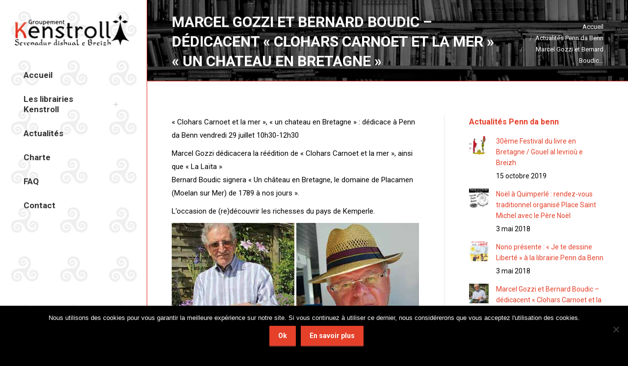

--- FILE ---
content_type: text/html; charset=UTF-8
request_url: https://www.kenstroll.bzh/marcel-gozzi-bernard-boudic-dedicacent-clohars-carnoet-et-la-mer-un-chateau-en-bretagne/
body_size: 16961
content:
<!DOCTYPE html>
<!--[if !(IE 6) | !(IE 7) | !(IE 8)  ]><!-->
<html lang="fr-FR" class="no-js">
<!--<![endif]-->
<head>
	<meta charset="UTF-8" />
		<meta name="viewport" content="width=device-width, initial-scale=1, maximum-scale=1, user-scalable=0">
		<meta name="theme-color" content="#e5402a"/>	<link rel="profile" href="https://gmpg.org/xfn/11" />
	        <script type="text/javascript">
            if (/Android|webOS|iPhone|iPad|iPod|BlackBerry|IEMobile|Opera Mini/i.test(navigator.userAgent)) {
                var originalAddEventListener = EventTarget.prototype.addEventListener,
                    oldWidth = window.innerWidth;

                EventTarget.prototype.addEventListener = function (eventName, eventHandler, useCapture) {
                    if (eventName === "resize") {
                        originalAddEventListener.call(this, eventName, function (event) {
                            if (oldWidth === window.innerWidth) {
                                return;
                            }
                            oldWidth = window.innerWidth;
                            if (eventHandler.handleEvent) {
                                eventHandler.handleEvent.call(this, event);
                            }
                            else {
                                eventHandler.call(this, event);
                            };
                        }, useCapture);
                    }
                    else {
                        originalAddEventListener.call(this, eventName, eventHandler, useCapture);
                    };
                };
            };
        </script>
		<meta name='robots' content='index, follow, max-image-preview:large, max-snippet:-1, max-video-preview:-1' />

	<!-- This site is optimized with the Yoast SEO plugin v18.5.1 - https://yoast.com/wordpress/plugins/seo/ -->
	<title>Marcel Gozzi et Bernard Boudic - dédicacent &quot;Clohars Carnoet et la mer&quot; &quot;un chateau en Bretagne&quot; - Kenstroll</title>
	<link rel="canonical" href="https://www.kenstroll.bzh/marcel-gozzi-bernard-boudic-dedicacent-clohars-carnoet-et-la-mer-un-chateau-en-bretagne/" />
	<meta property="og:locale" content="fr_FR" />
	<meta property="og:type" content="article" />
	<meta property="og:title" content="Marcel Gozzi et Bernard Boudic - dédicacent &quot;Clohars Carnoet et la mer&quot; &quot;un chateau en Bretagne&quot; - Kenstroll" />
	<meta property="og:description" content="« Clohars Carnoet et la mer », « un chateau en Bretagne » : dédicace à Penn da Benn vendredi 29 juillet 10h30-12h30 Marcel Gozzi dédicacera la réédition de « Clohars Carnoet et la mer », ainsi que « La Laïta » Bernard Boudic signera « Un château en Bretagne, le domaine de Placamen (Moelan sur Mer) de 1789 à nos jours ». L&rsquo;occasion de&hellip;" />
	<meta property="og:url" content="https://www.kenstroll.bzh/marcel-gozzi-bernard-boudic-dedicacent-clohars-carnoet-et-la-mer-un-chateau-en-bretagne/" />
	<meta property="og:site_name" content="Kenstroll" />
	<meta property="article:published_time" content="2018-05-03T12:43:16+00:00" />
	<meta property="article:modified_time" content="2018-11-12T14:13:43+00:00" />
	<meta property="og:image" content="https://www.kenstroll.bzh/wp-content/uploads/2018/05/marcel-gozzi.jpg" />
	<meta property="og:image:width" content="250" />
	<meta property="og:image:height" content="250" />
	<meta property="og:image:type" content="image/jpeg" />
	<meta name="twitter:card" content="summary_large_image" />
	<script type="application/ld+json" class="yoast-schema-graph">{"@context":"https://schema.org","@graph":[{"@type":"WebSite","@id":"https://www.kenstroll.bzh/#website","url":"https://www.kenstroll.bzh/","name":"Kenstroll","description":"Librairies indépendantes spécialisées en culture bretonne","potentialAction":[{"@type":"SearchAction","target":{"@type":"EntryPoint","urlTemplate":"https://www.kenstroll.bzh/?s={search_term_string}"},"query-input":"required name=search_term_string"}],"inLanguage":"fr-FR"},{"@type":"ImageObject","@id":"https://www.kenstroll.bzh/marcel-gozzi-bernard-boudic-dedicacent-clohars-carnoet-et-la-mer-un-chateau-en-bretagne/#primaryimage","inLanguage":"fr-FR","url":"https://www.kenstroll.bzh/wp-content/uploads/2018/05/marcel-gozzi.jpg","contentUrl":"https://www.kenstroll.bzh/wp-content/uploads/2018/05/marcel-gozzi.jpg","width":250,"height":250},{"@type":"WebPage","@id":"https://www.kenstroll.bzh/marcel-gozzi-bernard-boudic-dedicacent-clohars-carnoet-et-la-mer-un-chateau-en-bretagne/#webpage","url":"https://www.kenstroll.bzh/marcel-gozzi-bernard-boudic-dedicacent-clohars-carnoet-et-la-mer-un-chateau-en-bretagne/","name":"Marcel Gozzi et Bernard Boudic - dédicacent \"Clohars Carnoet et la mer\" \"un chateau en Bretagne\" - Kenstroll","isPartOf":{"@id":"https://www.kenstroll.bzh/#website"},"primaryImageOfPage":{"@id":"https://www.kenstroll.bzh/marcel-gozzi-bernard-boudic-dedicacent-clohars-carnoet-et-la-mer-un-chateau-en-bretagne/#primaryimage"},"datePublished":"2018-05-03T12:43:16+00:00","dateModified":"2018-11-12T14:13:43+00:00","author":{"@id":"https://www.kenstroll.bzh/#/schema/person/f4ae80235da2d8fcab8d1b71f6414577"},"breadcrumb":{"@id":"https://www.kenstroll.bzh/marcel-gozzi-bernard-boudic-dedicacent-clohars-carnoet-et-la-mer-un-chateau-en-bretagne/#breadcrumb"},"inLanguage":"fr-FR","potentialAction":[{"@type":"ReadAction","target":["https://www.kenstroll.bzh/marcel-gozzi-bernard-boudic-dedicacent-clohars-carnoet-et-la-mer-un-chateau-en-bretagne/"]}]},{"@type":"BreadcrumbList","@id":"https://www.kenstroll.bzh/marcel-gozzi-bernard-boudic-dedicacent-clohars-carnoet-et-la-mer-un-chateau-en-bretagne/#breadcrumb","itemListElement":[{"@type":"ListItem","position":1,"name":"Accueil","item":"https://www.kenstroll.bzh/"},{"@type":"ListItem","position":2,"name":"Marcel Gozzi et Bernard Boudic &#8211; dédicacent « Clohars Carnoet et la mer » « un chateau en Bretagne »"}]},{"@type":"Person","@id":"https://www.kenstroll.bzh/#/schema/person/f4ae80235da2d8fcab8d1b71f6414577","name":"Penn Da Benn","image":{"@type":"ImageObject","@id":"https://www.kenstroll.bzh/#personlogo","inLanguage":"fr-FR","url":"https://secure.gravatar.com/avatar/4ca15e72805fcf3049fee2a33177e165?s=96&d=mm&r=g","contentUrl":"https://secure.gravatar.com/avatar/4ca15e72805fcf3049fee2a33177e165?s=96&d=mm&r=g","caption":"Penn Da Benn"}}]}</script>
	<!-- / Yoast SEO plugin. -->


<link rel='dns-prefetch' href='//fonts.googleapis.com' />
<link rel='dns-prefetch' href='//s.w.org' />
<link rel="alternate" type="application/rss+xml" title="Kenstroll &raquo; Flux" href="https://www.kenstroll.bzh/feed/" />
<link rel="alternate" type="application/rss+xml" title="Kenstroll &raquo; Flux des commentaires" href="https://www.kenstroll.bzh/comments/feed/" />
		<!-- This site uses the Google Analytics by ExactMetrics plugin v8.11.1 - Using Analytics tracking - https://www.exactmetrics.com/ -->
		<!-- Note: ExactMetrics is not currently configured on this site. The site owner needs to authenticate with Google Analytics in the ExactMetrics settings panel. -->
					<!-- No tracking code set -->
				<!-- / Google Analytics by ExactMetrics -->
		<script type="text/javascript">
window._wpemojiSettings = {"baseUrl":"https:\/\/s.w.org\/images\/core\/emoji\/13.1.0\/72x72\/","ext":".png","svgUrl":"https:\/\/s.w.org\/images\/core\/emoji\/13.1.0\/svg\/","svgExt":".svg","source":{"concatemoji":"https:\/\/www.kenstroll.bzh\/wp-includes\/js\/wp-emoji-release.min.js?ver=5.9.12"}};
/*! This file is auto-generated */
!function(e,a,t){var n,r,o,i=a.createElement("canvas"),p=i.getContext&&i.getContext("2d");function s(e,t){var a=String.fromCharCode;p.clearRect(0,0,i.width,i.height),p.fillText(a.apply(this,e),0,0);e=i.toDataURL();return p.clearRect(0,0,i.width,i.height),p.fillText(a.apply(this,t),0,0),e===i.toDataURL()}function c(e){var t=a.createElement("script");t.src=e,t.defer=t.type="text/javascript",a.getElementsByTagName("head")[0].appendChild(t)}for(o=Array("flag","emoji"),t.supports={everything:!0,everythingExceptFlag:!0},r=0;r<o.length;r++)t.supports[o[r]]=function(e){if(!p||!p.fillText)return!1;switch(p.textBaseline="top",p.font="600 32px Arial",e){case"flag":return s([127987,65039,8205,9895,65039],[127987,65039,8203,9895,65039])?!1:!s([55356,56826,55356,56819],[55356,56826,8203,55356,56819])&&!s([55356,57332,56128,56423,56128,56418,56128,56421,56128,56430,56128,56423,56128,56447],[55356,57332,8203,56128,56423,8203,56128,56418,8203,56128,56421,8203,56128,56430,8203,56128,56423,8203,56128,56447]);case"emoji":return!s([10084,65039,8205,55357,56613],[10084,65039,8203,55357,56613])}return!1}(o[r]),t.supports.everything=t.supports.everything&&t.supports[o[r]],"flag"!==o[r]&&(t.supports.everythingExceptFlag=t.supports.everythingExceptFlag&&t.supports[o[r]]);t.supports.everythingExceptFlag=t.supports.everythingExceptFlag&&!t.supports.flag,t.DOMReady=!1,t.readyCallback=function(){t.DOMReady=!0},t.supports.everything||(n=function(){t.readyCallback()},a.addEventListener?(a.addEventListener("DOMContentLoaded",n,!1),e.addEventListener("load",n,!1)):(e.attachEvent("onload",n),a.attachEvent("onreadystatechange",function(){"complete"===a.readyState&&t.readyCallback()})),(n=t.source||{}).concatemoji?c(n.concatemoji):n.wpemoji&&n.twemoji&&(c(n.twemoji),c(n.wpemoji)))}(window,document,window._wpemojiSettings);
</script>
<style type="text/css">
img.wp-smiley,
img.emoji {
	display: inline !important;
	border: none !important;
	box-shadow: none !important;
	height: 1em !important;
	width: 1em !important;
	margin: 0 0.07em !important;
	vertical-align: -0.1em !important;
	background: none !important;
	padding: 0 !important;
}
</style>
	<link rel='stylesheet' id='wp-block-library-css'  href='https://www.kenstroll.bzh/wp-includes/css/dist/block-library/style.min.css?ver=5.9.12' type='text/css' media='all' />
<style id='wp-block-library-theme-inline-css' type='text/css'>
.wp-block-audio figcaption{color:#555;font-size:13px;text-align:center}.is-dark-theme .wp-block-audio figcaption{color:hsla(0,0%,100%,.65)}.wp-block-code>code{font-family:Menlo,Consolas,monaco,monospace;color:#1e1e1e;padding:.8em 1em;border:1px solid #ddd;border-radius:4px}.wp-block-embed figcaption{color:#555;font-size:13px;text-align:center}.is-dark-theme .wp-block-embed figcaption{color:hsla(0,0%,100%,.65)}.blocks-gallery-caption{color:#555;font-size:13px;text-align:center}.is-dark-theme .blocks-gallery-caption{color:hsla(0,0%,100%,.65)}.wp-block-image figcaption{color:#555;font-size:13px;text-align:center}.is-dark-theme .wp-block-image figcaption{color:hsla(0,0%,100%,.65)}.wp-block-pullquote{border-top:4px solid;border-bottom:4px solid;margin-bottom:1.75em;color:currentColor}.wp-block-pullquote__citation,.wp-block-pullquote cite,.wp-block-pullquote footer{color:currentColor;text-transform:uppercase;font-size:.8125em;font-style:normal}.wp-block-quote{border-left:.25em solid;margin:0 0 1.75em;padding-left:1em}.wp-block-quote cite,.wp-block-quote footer{color:currentColor;font-size:.8125em;position:relative;font-style:normal}.wp-block-quote.has-text-align-right{border-left:none;border-right:.25em solid;padding-left:0;padding-right:1em}.wp-block-quote.has-text-align-center{border:none;padding-left:0}.wp-block-quote.is-large,.wp-block-quote.is-style-large,.wp-block-quote.is-style-plain{border:none}.wp-block-search .wp-block-search__label{font-weight:700}.wp-block-group:where(.has-background){padding:1.25em 2.375em}.wp-block-separator{border:none;border-bottom:2px solid;margin-left:auto;margin-right:auto;opacity:.4}.wp-block-separator:not(.is-style-wide):not(.is-style-dots){width:100px}.wp-block-separator.has-background:not(.is-style-dots){border-bottom:none;height:1px}.wp-block-separator.has-background:not(.is-style-wide):not(.is-style-dots){height:2px}.wp-block-table thead{border-bottom:3px solid}.wp-block-table tfoot{border-top:3px solid}.wp-block-table td,.wp-block-table th{padding:.5em;border:1px solid;word-break:normal}.wp-block-table figcaption{color:#555;font-size:13px;text-align:center}.is-dark-theme .wp-block-table figcaption{color:hsla(0,0%,100%,.65)}.wp-block-video figcaption{color:#555;font-size:13px;text-align:center}.is-dark-theme .wp-block-video figcaption{color:hsla(0,0%,100%,.65)}.wp-block-template-part.has-background{padding:1.25em 2.375em;margin-top:0;margin-bottom:0}
</style>
<style id='global-styles-inline-css' type='text/css'>
body{--wp--preset--color--black: #000000;--wp--preset--color--cyan-bluish-gray: #abb8c3;--wp--preset--color--white: #FFF;--wp--preset--color--pale-pink: #f78da7;--wp--preset--color--vivid-red: #cf2e2e;--wp--preset--color--luminous-vivid-orange: #ff6900;--wp--preset--color--luminous-vivid-amber: #fcb900;--wp--preset--color--light-green-cyan: #7bdcb5;--wp--preset--color--vivid-green-cyan: #00d084;--wp--preset--color--pale-cyan-blue: #8ed1fc;--wp--preset--color--vivid-cyan-blue: #0693e3;--wp--preset--color--vivid-purple: #9b51e0;--wp--preset--color--accent: #e5402a;--wp--preset--color--dark-gray: #111;--wp--preset--color--light-gray: #767676;--wp--preset--gradient--vivid-cyan-blue-to-vivid-purple: linear-gradient(135deg,rgba(6,147,227,1) 0%,rgb(155,81,224) 100%);--wp--preset--gradient--light-green-cyan-to-vivid-green-cyan: linear-gradient(135deg,rgb(122,220,180) 0%,rgb(0,208,130) 100%);--wp--preset--gradient--luminous-vivid-amber-to-luminous-vivid-orange: linear-gradient(135deg,rgba(252,185,0,1) 0%,rgba(255,105,0,1) 100%);--wp--preset--gradient--luminous-vivid-orange-to-vivid-red: linear-gradient(135deg,rgba(255,105,0,1) 0%,rgb(207,46,46) 100%);--wp--preset--gradient--very-light-gray-to-cyan-bluish-gray: linear-gradient(135deg,rgb(238,238,238) 0%,rgb(169,184,195) 100%);--wp--preset--gradient--cool-to-warm-spectrum: linear-gradient(135deg,rgb(74,234,220) 0%,rgb(151,120,209) 20%,rgb(207,42,186) 40%,rgb(238,44,130) 60%,rgb(251,105,98) 80%,rgb(254,248,76) 100%);--wp--preset--gradient--blush-light-purple: linear-gradient(135deg,rgb(255,206,236) 0%,rgb(152,150,240) 100%);--wp--preset--gradient--blush-bordeaux: linear-gradient(135deg,rgb(254,205,165) 0%,rgb(254,45,45) 50%,rgb(107,0,62) 100%);--wp--preset--gradient--luminous-dusk: linear-gradient(135deg,rgb(255,203,112) 0%,rgb(199,81,192) 50%,rgb(65,88,208) 100%);--wp--preset--gradient--pale-ocean: linear-gradient(135deg,rgb(255,245,203) 0%,rgb(182,227,212) 50%,rgb(51,167,181) 100%);--wp--preset--gradient--electric-grass: linear-gradient(135deg,rgb(202,248,128) 0%,rgb(113,206,126) 100%);--wp--preset--gradient--midnight: linear-gradient(135deg,rgb(2,3,129) 0%,rgb(40,116,252) 100%);--wp--preset--duotone--dark-grayscale: url('#wp-duotone-dark-grayscale');--wp--preset--duotone--grayscale: url('#wp-duotone-grayscale');--wp--preset--duotone--purple-yellow: url('#wp-duotone-purple-yellow');--wp--preset--duotone--blue-red: url('#wp-duotone-blue-red');--wp--preset--duotone--midnight: url('#wp-duotone-midnight');--wp--preset--duotone--magenta-yellow: url('#wp-duotone-magenta-yellow');--wp--preset--duotone--purple-green: url('#wp-duotone-purple-green');--wp--preset--duotone--blue-orange: url('#wp-duotone-blue-orange');--wp--preset--font-size--small: 13px;--wp--preset--font-size--medium: 20px;--wp--preset--font-size--large: 36px;--wp--preset--font-size--x-large: 42px;}.has-black-color{color: var(--wp--preset--color--black) !important;}.has-cyan-bluish-gray-color{color: var(--wp--preset--color--cyan-bluish-gray) !important;}.has-white-color{color: var(--wp--preset--color--white) !important;}.has-pale-pink-color{color: var(--wp--preset--color--pale-pink) !important;}.has-vivid-red-color{color: var(--wp--preset--color--vivid-red) !important;}.has-luminous-vivid-orange-color{color: var(--wp--preset--color--luminous-vivid-orange) !important;}.has-luminous-vivid-amber-color{color: var(--wp--preset--color--luminous-vivid-amber) !important;}.has-light-green-cyan-color{color: var(--wp--preset--color--light-green-cyan) !important;}.has-vivid-green-cyan-color{color: var(--wp--preset--color--vivid-green-cyan) !important;}.has-pale-cyan-blue-color{color: var(--wp--preset--color--pale-cyan-blue) !important;}.has-vivid-cyan-blue-color{color: var(--wp--preset--color--vivid-cyan-blue) !important;}.has-vivid-purple-color{color: var(--wp--preset--color--vivid-purple) !important;}.has-black-background-color{background-color: var(--wp--preset--color--black) !important;}.has-cyan-bluish-gray-background-color{background-color: var(--wp--preset--color--cyan-bluish-gray) !important;}.has-white-background-color{background-color: var(--wp--preset--color--white) !important;}.has-pale-pink-background-color{background-color: var(--wp--preset--color--pale-pink) !important;}.has-vivid-red-background-color{background-color: var(--wp--preset--color--vivid-red) !important;}.has-luminous-vivid-orange-background-color{background-color: var(--wp--preset--color--luminous-vivid-orange) !important;}.has-luminous-vivid-amber-background-color{background-color: var(--wp--preset--color--luminous-vivid-amber) !important;}.has-light-green-cyan-background-color{background-color: var(--wp--preset--color--light-green-cyan) !important;}.has-vivid-green-cyan-background-color{background-color: var(--wp--preset--color--vivid-green-cyan) !important;}.has-pale-cyan-blue-background-color{background-color: var(--wp--preset--color--pale-cyan-blue) !important;}.has-vivid-cyan-blue-background-color{background-color: var(--wp--preset--color--vivid-cyan-blue) !important;}.has-vivid-purple-background-color{background-color: var(--wp--preset--color--vivid-purple) !important;}.has-black-border-color{border-color: var(--wp--preset--color--black) !important;}.has-cyan-bluish-gray-border-color{border-color: var(--wp--preset--color--cyan-bluish-gray) !important;}.has-white-border-color{border-color: var(--wp--preset--color--white) !important;}.has-pale-pink-border-color{border-color: var(--wp--preset--color--pale-pink) !important;}.has-vivid-red-border-color{border-color: var(--wp--preset--color--vivid-red) !important;}.has-luminous-vivid-orange-border-color{border-color: var(--wp--preset--color--luminous-vivid-orange) !important;}.has-luminous-vivid-amber-border-color{border-color: var(--wp--preset--color--luminous-vivid-amber) !important;}.has-light-green-cyan-border-color{border-color: var(--wp--preset--color--light-green-cyan) !important;}.has-vivid-green-cyan-border-color{border-color: var(--wp--preset--color--vivid-green-cyan) !important;}.has-pale-cyan-blue-border-color{border-color: var(--wp--preset--color--pale-cyan-blue) !important;}.has-vivid-cyan-blue-border-color{border-color: var(--wp--preset--color--vivid-cyan-blue) !important;}.has-vivid-purple-border-color{border-color: var(--wp--preset--color--vivid-purple) !important;}.has-vivid-cyan-blue-to-vivid-purple-gradient-background{background: var(--wp--preset--gradient--vivid-cyan-blue-to-vivid-purple) !important;}.has-light-green-cyan-to-vivid-green-cyan-gradient-background{background: var(--wp--preset--gradient--light-green-cyan-to-vivid-green-cyan) !important;}.has-luminous-vivid-amber-to-luminous-vivid-orange-gradient-background{background: var(--wp--preset--gradient--luminous-vivid-amber-to-luminous-vivid-orange) !important;}.has-luminous-vivid-orange-to-vivid-red-gradient-background{background: var(--wp--preset--gradient--luminous-vivid-orange-to-vivid-red) !important;}.has-very-light-gray-to-cyan-bluish-gray-gradient-background{background: var(--wp--preset--gradient--very-light-gray-to-cyan-bluish-gray) !important;}.has-cool-to-warm-spectrum-gradient-background{background: var(--wp--preset--gradient--cool-to-warm-spectrum) !important;}.has-blush-light-purple-gradient-background{background: var(--wp--preset--gradient--blush-light-purple) !important;}.has-blush-bordeaux-gradient-background{background: var(--wp--preset--gradient--blush-bordeaux) !important;}.has-luminous-dusk-gradient-background{background: var(--wp--preset--gradient--luminous-dusk) !important;}.has-pale-ocean-gradient-background{background: var(--wp--preset--gradient--pale-ocean) !important;}.has-electric-grass-gradient-background{background: var(--wp--preset--gradient--electric-grass) !important;}.has-midnight-gradient-background{background: var(--wp--preset--gradient--midnight) !important;}.has-small-font-size{font-size: var(--wp--preset--font-size--small) !important;}.has-medium-font-size{font-size: var(--wp--preset--font-size--medium) !important;}.has-large-font-size{font-size: var(--wp--preset--font-size--large) !important;}.has-x-large-font-size{font-size: var(--wp--preset--font-size--x-large) !important;}
</style>
<link rel='stylesheet' id='contact-form-7-css'  href='https://www.kenstroll.bzh/wp-content/plugins/contact-form-7/includes/css/styles.css?ver=5.5.6' type='text/css' media='all' />
<style id='contact-form-7-inline-css' type='text/css'>
.wpcf7 .wpcf7-recaptcha iframe {margin-bottom: 0;}.wpcf7 .wpcf7-recaptcha[data-align="center"] > div {margin: 0 auto;}.wpcf7 .wpcf7-recaptcha[data-align="right"] > div {margin: 0 0 0 auto;}
</style>
<link rel='stylesheet' id='cookie-notice-front-css'  href='https://www.kenstroll.bzh/wp-content/plugins/cookie-notice/css/front.min.css?ver=2.5.11' type='text/css' media='all' />
<link rel='stylesheet' id='the7-font-css'  href='https://www.kenstroll.bzh/wp-content/themes/dt-the7/fonts/icomoon-the7-font/icomoon-the7-font.min.css?ver=11.1.2' type='text/css' media='all' />
<link rel='stylesheet' id='the7-awesome-fonts-css'  href='https://www.kenstroll.bzh/wp-content/themes/dt-the7/fonts/FontAwesome/css/all.min.css?ver=11.1.2' type='text/css' media='all' />
<link rel='stylesheet' id='the7-awesome-fonts-back-css'  href='https://www.kenstroll.bzh/wp-content/themes/dt-the7/fonts/FontAwesome/back-compat.min.css?ver=11.1.2' type='text/css' media='all' />
<link rel='stylesheet' id='the7-Defaults-css'  href='https://www.kenstroll.bzh/wp-content/uploads/smile_fonts/Defaults/Defaults.css?ver=5.9.12' type='text/css' media='all' />
<link rel='stylesheet' id='dt-web-fonts-css'  href='https://fonts.googleapis.com/css?family=Roboto:400,500,600,700&#038;display=swap' type='text/css' media='all' />
<link rel='stylesheet' id='dt-main-css'  href='https://www.kenstroll.bzh/wp-content/themes/dt-the7/css/main.min.css?ver=11.1.2' type='text/css' media='all' />
<style id='dt-main-inline-css' type='text/css'>
body #load {
  display: block;
  height: 100%;
  overflow: hidden;
  position: fixed;
  width: 100%;
  z-index: 9901;
  opacity: 1;
  visibility: visible;
  transition: all .35s ease-out;
}
.load-wrap {
  width: 100%;
  height: 100%;
  background-position: center center;
  background-repeat: no-repeat;
  text-align: center;
  display: -ms-flexbox;
  display: -ms-flex;
  display: flex;
  -ms-align-items: center;
  -ms-flex-align: center;
  align-items: center;
  -ms-flex-flow: column wrap;
  flex-flow: column wrap;
  -ms-flex-pack: center;
  -ms-justify-content: center;
  justify-content: center;
}
.load-wrap > svg {
  position: absolute;
  top: 50%;
  left: 50%;
  transform: translate(-50%,-50%);
}
#load {
  background: var(--the7-elementor-beautiful-loading-bg,#ffffff);
  --the7-beautiful-spinner-color2: var(--the7-beautiful-spinner-color,rgba(51,51,51,0.3));
}

</style>
<link rel='stylesheet' id='the7-custom-scrollbar-css'  href='https://www.kenstroll.bzh/wp-content/themes/dt-the7/lib/custom-scrollbar/custom-scrollbar.min.css?ver=11.1.2' type='text/css' media='all' />
<link rel='stylesheet' id='the7-wpbakery-css'  href='https://www.kenstroll.bzh/wp-content/themes/dt-the7/css/wpbakery.min.css?ver=11.1.2' type='text/css' media='all' />
<link rel='stylesheet' id='the7-css-vars-css'  href='https://www.kenstroll.bzh/wp-content/uploads/the7-css/css-vars.css?ver=c3abc3cf6a7f' type='text/css' media='all' />
<link rel='stylesheet' id='dt-custom-css'  href='https://www.kenstroll.bzh/wp-content/uploads/the7-css/custom.css?ver=c3abc3cf6a7f' type='text/css' media='all' />
<link rel='stylesheet' id='dt-media-css'  href='https://www.kenstroll.bzh/wp-content/uploads/the7-css/media.css?ver=c3abc3cf6a7f' type='text/css' media='all' />
<link rel='stylesheet' id='the7-mega-menu-css'  href='https://www.kenstroll.bzh/wp-content/uploads/the7-css/mega-menu.css?ver=c3abc3cf6a7f' type='text/css' media='all' />
<link rel='stylesheet' id='the7-elements-css'  href='https://www.kenstroll.bzh/wp-content/uploads/the7-css/post-type-dynamic.css?ver=c3abc3cf6a7f' type='text/css' media='all' />
<link rel='stylesheet' id='style-css'  href='https://www.kenstroll.bzh/wp-content/themes/dt-the7-child/style.css?ver=11.1.2' type='text/css' media='all' />
<script type='text/javascript' src='https://www.kenstroll.bzh/wp-includes/js/jquery/jquery.min.js?ver=3.6.0' id='jquery-core-js'></script>
<script type='text/javascript' src='https://www.kenstroll.bzh/wp-includes/js/jquery/jquery-migrate.min.js?ver=3.3.2' id='jquery-migrate-js'></script>
<script type='text/javascript' id='cookie-notice-front-js-before'>
var cnArgs = {"ajaxUrl":"https:\/\/www.kenstroll.bzh\/wp-admin\/admin-ajax.php","nonce":"6ac245530b","hideEffect":"fade","position":"bottom","onScroll":false,"onScrollOffset":100,"onClick":false,"cookieName":"cookie_notice_accepted","cookieTime":2592000,"cookieTimeRejected":2592000,"globalCookie":false,"redirection":false,"cache":true,"revokeCookies":false,"revokeCookiesOpt":"automatic"};
</script>
<script type='text/javascript' src='https://www.kenstroll.bzh/wp-content/plugins/cookie-notice/js/front.min.js?ver=2.5.11' id='cookie-notice-front-js'></script>
<script type='text/javascript' id='dt-above-fold-js-extra'>
/* <![CDATA[ */
var dtLocal = {"themeUrl":"https:\/\/www.kenstroll.bzh\/wp-content\/themes\/dt-the7","passText":"Pour voir ce contenu, entrer le mots de passe:","moreButtonText":{"loading":"Chargement...","loadMore":"Charger la suite"},"postID":"163","ajaxurl":"https:\/\/www.kenstroll.bzh\/wp-admin\/admin-ajax.php","REST":{"baseUrl":"https:\/\/www.kenstroll.bzh\/wp-json\/the7\/v1","endpoints":{"sendMail":"\/send-mail"}},"contactMessages":{"required":"One or more fields have an error. Please check and try again.","terms":"Please accept the privacy policy.","fillTheCaptchaError":"Please, fill the captcha."},"captchaSiteKey":"","ajaxNonce":"993e7d1953","pageData":"","themeSettings":{"smoothScroll":"off","lazyLoading":false,"accentColor":{"mode":"gradient","color":"#e5402a"},"desktopHeader":{"height":""},"ToggleCaptionEnabled":"disabled","ToggleCaption":"Navigation","floatingHeader":{"showAfter":140,"showMenu":true,"height":60,"logo":{"showLogo":true,"html":"<img class=\" preload-me\" src=\"https:\/\/www.kenstroll.bzh\/wp-content\/themes\/dt-the7\/inc\/presets\/images\/full\/skin11r.header-style-floating-logo-regular.png\" srcset=\"https:\/\/www.kenstroll.bzh\/wp-content\/themes\/dt-the7\/inc\/presets\/images\/full\/skin11r.header-style-floating-logo-regular.png 44w, https:\/\/www.kenstroll.bzh\/wp-content\/themes\/dt-the7\/inc\/presets\/images\/full\/skin11r.header-style-floating-logo-hd.png 88w\" width=\"44\" height=\"44\"   sizes=\"44px\" alt=\"Kenstroll\" \/>","url":"https:\/\/www.kenstroll.bzh\/"}},"topLine":{"floatingTopLine":{"logo":{"showLogo":false,"html":""}}},"mobileHeader":{"firstSwitchPoint":1050,"secondSwitchPoint":778,"firstSwitchPointHeight":80,"secondSwitchPointHeight":60,"mobileToggleCaptionEnabled":"disabled","mobileToggleCaption":"Menu"},"stickyMobileHeaderFirstSwitch":{"logo":{"html":"<img class=\" preload-me\" src=\"https:\/\/www.kenstroll.bzh\/wp-content\/uploads\/2018\/05\/logo-principal-menu.png\" srcset=\"https:\/\/www.kenstroll.bzh\/wp-content\/uploads\/2018\/05\/logo-principal-menu.png 236w, https:\/\/www.kenstroll.bzh\/wp-content\/uploads\/2018\/05\/high-logo-principal-menu.png 470w\" width=\"236\" height=\"64\"   sizes=\"236px\" alt=\"Kenstroll\" \/>"}},"stickyMobileHeaderSecondSwitch":{"logo":{"html":"<img class=\" preload-me\" src=\"https:\/\/www.kenstroll.bzh\/wp-content\/uploads\/2018\/05\/logo-principal-menu.png\" srcset=\"https:\/\/www.kenstroll.bzh\/wp-content\/uploads\/2018\/05\/logo-principal-menu.png 236w, https:\/\/www.kenstroll.bzh\/wp-content\/uploads\/2018\/05\/high-logo-principal-menu.png 470w\" width=\"236\" height=\"64\"   sizes=\"236px\" alt=\"Kenstroll\" \/>"}},"content":{"textColor":"#000000","headerColor":"#000000"},"sidebar":{"switchPoint":990},"boxedWidth":"1340px","stripes":{"stripe1":{"textColor":"#787d85","headerColor":"#3b3f4a"},"stripe2":{"textColor":"#ffffff","headerColor":"#ffffff"},"stripe3":{"textColor":"#000000","headerColor":"#000000"}}},"VCMobileScreenWidth":"768"};
var dtShare = {"shareButtonText":{"facebook":"Facebook","twitter":"Tweet","pinterest":"Pin it","linkedin":"LinkedIn","whatsapp":"Share on Whatsapp"},"overlayOpacity":"85"};
/* ]]> */
</script>
<script type='text/javascript' src='https://www.kenstroll.bzh/wp-content/themes/dt-the7/js/above-the-fold.min.js?ver=11.1.2' id='dt-above-fold-js'></script>
<script></script><link rel="https://api.w.org/" href="https://www.kenstroll.bzh/wp-json/" /><link rel="alternate" type="application/json" href="https://www.kenstroll.bzh/wp-json/wp/v2/posts/163" /><link rel="EditURI" type="application/rsd+xml" title="RSD" href="https://www.kenstroll.bzh/xmlrpc.php?rsd" />
<link rel="wlwmanifest" type="application/wlwmanifest+xml" href="https://www.kenstroll.bzh/wp-includes/wlwmanifest.xml" /> 
<meta name="generator" content="WordPress 5.9.12" />
<link rel='shortlink' href='https://www.kenstroll.bzh/?p=163' />
<link rel="alternate" type="application/json+oembed" href="https://www.kenstroll.bzh/wp-json/oembed/1.0/embed?url=https%3A%2F%2Fwww.kenstroll.bzh%2Fmarcel-gozzi-bernard-boudic-dedicacent-clohars-carnoet-et-la-mer-un-chateau-en-bretagne%2F" />
<link rel="alternate" type="text/xml+oembed" href="https://www.kenstroll.bzh/wp-json/oembed/1.0/embed?url=https%3A%2F%2Fwww.kenstroll.bzh%2Fmarcel-gozzi-bernard-boudic-dedicacent-clohars-carnoet-et-la-mer-un-chateau-en-bretagne%2F&#038;format=xml" />
<meta name="generator" content="Powered by WPBakery Page Builder - drag and drop page builder for WordPress."/>
<meta name="generator" content="Powered by Slider Revolution 6.7.13 - responsive, Mobile-Friendly Slider Plugin for WordPress with comfortable drag and drop interface." />
<script type="text/javascript" id="the7-loader-script">
document.addEventListener("DOMContentLoaded", function(event) {
	var load = document.getElementById("load");
	if(!load.classList.contains('loader-removed')){
		var removeLoading = setTimeout(function() {
			load.className += " loader-removed";
		}, 300);
	}
});
</script>
		<link rel="icon" href="https://www.kenstroll.bzh/wp-content/uploads/2018/05/kennstroll-favicon-16-16-4.png" type="image/png" sizes="16x16"/><link rel="icon" href="https://www.kenstroll.bzh/wp-content/uploads/2018/05/kenstroll-favicon-2.png" type="image/png" sizes="32x32"/><link rel="apple-touch-icon" href="https://www.kenstroll.bzh/wp-content/uploads/2018/05/icone-mobile-60-1.png"><link rel="apple-touch-icon" sizes="76x76" href="https://www.kenstroll.bzh/wp-content/uploads/2018/05/icone-mobile-76-1.png"><link rel="apple-touch-icon" sizes="120x120" href="https://www.kenstroll.bzh/wp-content/uploads/2018/05/icone-mobile-120-1.png"><link rel="apple-touch-icon" sizes="152x152" href="https://www.kenstroll.bzh/wp-content/uploads/2018/05/icone-mobile-152-1.png"><script>function setREVStartSize(e){
			//window.requestAnimationFrame(function() {
				window.RSIW = window.RSIW===undefined ? window.innerWidth : window.RSIW;
				window.RSIH = window.RSIH===undefined ? window.innerHeight : window.RSIH;
				try {
					var pw = document.getElementById(e.c).parentNode.offsetWidth,
						newh;
					pw = pw===0 || isNaN(pw) || (e.l=="fullwidth" || e.layout=="fullwidth") ? window.RSIW : pw;
					e.tabw = e.tabw===undefined ? 0 : parseInt(e.tabw);
					e.thumbw = e.thumbw===undefined ? 0 : parseInt(e.thumbw);
					e.tabh = e.tabh===undefined ? 0 : parseInt(e.tabh);
					e.thumbh = e.thumbh===undefined ? 0 : parseInt(e.thumbh);
					e.tabhide = e.tabhide===undefined ? 0 : parseInt(e.tabhide);
					e.thumbhide = e.thumbhide===undefined ? 0 : parseInt(e.thumbhide);
					e.mh = e.mh===undefined || e.mh=="" || e.mh==="auto" ? 0 : parseInt(e.mh,0);
					if(e.layout==="fullscreen" || e.l==="fullscreen")
						newh = Math.max(e.mh,window.RSIH);
					else{
						e.gw = Array.isArray(e.gw) ? e.gw : [e.gw];
						for (var i in e.rl) if (e.gw[i]===undefined || e.gw[i]===0) e.gw[i] = e.gw[i-1];
						e.gh = e.el===undefined || e.el==="" || (Array.isArray(e.el) && e.el.length==0)? e.gh : e.el;
						e.gh = Array.isArray(e.gh) ? e.gh : [e.gh];
						for (var i in e.rl) if (e.gh[i]===undefined || e.gh[i]===0) e.gh[i] = e.gh[i-1];
											
						var nl = new Array(e.rl.length),
							ix = 0,
							sl;
						e.tabw = e.tabhide>=pw ? 0 : e.tabw;
						e.thumbw = e.thumbhide>=pw ? 0 : e.thumbw;
						e.tabh = e.tabhide>=pw ? 0 : e.tabh;
						e.thumbh = e.thumbhide>=pw ? 0 : e.thumbh;
						for (var i in e.rl) nl[i] = e.rl[i]<window.RSIW ? 0 : e.rl[i];
						sl = nl[0];
						for (var i in nl) if (sl>nl[i] && nl[i]>0) { sl = nl[i]; ix=i;}
						var m = pw>(e.gw[ix]+e.tabw+e.thumbw) ? 1 : (pw-(e.tabw+e.thumbw)) / (e.gw[ix]);
						newh =  (e.gh[ix] * m) + (e.tabh + e.thumbh);
					}
					var el = document.getElementById(e.c);
					if (el!==null && el) el.style.height = newh+"px";
					el = document.getElementById(e.c+"_wrapper");
					if (el!==null && el) {
						el.style.height = newh+"px";
						el.style.display = "block";
					}
				} catch(e){
					console.log("Failure at Presize of Slider:" + e)
				}
			//});
		  };</script>
<noscript><style> .wpb_animate_when_almost_visible { opacity: 1; }</style></noscript><!-- Global site tag (gtag.js) - Google Analytics -->
<script async src="https://www.googletagmanager.com/gtag/js?id=UA-129107620-1"></script>
<script>
  window.dataLayer = window.dataLayer || [];
  function gtag(){dataLayer.push(arguments);}
  gtag('js', new Date());

  gtag('config', 'UA-129107620-1');
</script><style id='the7-custom-inline-css' type='text/css'>
.overlay-search-microwidget input[type=text] { 
border-top:none;
border-left:none;
border-right:none;
}
</style>
</head>
<body id="the7-body" class="post-template-default single single-post postid-163 single-format-standard wp-embed-responsive cookies-not-set the7-core-ver-2.7.10 no-comments dt-responsive-on header-side-left right-mobile-menu-close-icon ouside-menu-close-icon mobile-hamburger-close-bg-enable mobile-hamburger-close-bg-hover-enable  fade-medium-mobile-menu-close-icon fade-medium-menu-close-icon accent-gradient srcset-enabled btn-flat custom-btn-color custom-btn-hover-color sticky-mobile-header first-switch-logo-left first-switch-menu-right second-switch-logo-left second-switch-menu-right right-mobile-menu layzr-loading-on popup-message-style the7-ver-11.1.2 dt-fa-compatibility wpb-js-composer js-comp-ver-7.7.2 vc_responsive">
<svg xmlns="http://www.w3.org/2000/svg" viewBox="0 0 0 0" width="0" height="0" focusable="false" role="none" style="visibility: hidden; position: absolute; left: -9999px; overflow: hidden;" ><defs><filter id="wp-duotone-dark-grayscale"><feColorMatrix color-interpolation-filters="sRGB" type="matrix" values=" .299 .587 .114 0 0 .299 .587 .114 0 0 .299 .587 .114 0 0 .299 .587 .114 0 0 " /><feComponentTransfer color-interpolation-filters="sRGB" ><feFuncR type="table" tableValues="0 0.49803921568627" /><feFuncG type="table" tableValues="0 0.49803921568627" /><feFuncB type="table" tableValues="0 0.49803921568627" /><feFuncA type="table" tableValues="1 1" /></feComponentTransfer><feComposite in2="SourceGraphic" operator="in" /></filter></defs></svg><svg xmlns="http://www.w3.org/2000/svg" viewBox="0 0 0 0" width="0" height="0" focusable="false" role="none" style="visibility: hidden; position: absolute; left: -9999px; overflow: hidden;" ><defs><filter id="wp-duotone-grayscale"><feColorMatrix color-interpolation-filters="sRGB" type="matrix" values=" .299 .587 .114 0 0 .299 .587 .114 0 0 .299 .587 .114 0 0 .299 .587 .114 0 0 " /><feComponentTransfer color-interpolation-filters="sRGB" ><feFuncR type="table" tableValues="0 1" /><feFuncG type="table" tableValues="0 1" /><feFuncB type="table" tableValues="0 1" /><feFuncA type="table" tableValues="1 1" /></feComponentTransfer><feComposite in2="SourceGraphic" operator="in" /></filter></defs></svg><svg xmlns="http://www.w3.org/2000/svg" viewBox="0 0 0 0" width="0" height="0" focusable="false" role="none" style="visibility: hidden; position: absolute; left: -9999px; overflow: hidden;" ><defs><filter id="wp-duotone-purple-yellow"><feColorMatrix color-interpolation-filters="sRGB" type="matrix" values=" .299 .587 .114 0 0 .299 .587 .114 0 0 .299 .587 .114 0 0 .299 .587 .114 0 0 " /><feComponentTransfer color-interpolation-filters="sRGB" ><feFuncR type="table" tableValues="0.54901960784314 0.98823529411765" /><feFuncG type="table" tableValues="0 1" /><feFuncB type="table" tableValues="0.71764705882353 0.25490196078431" /><feFuncA type="table" tableValues="1 1" /></feComponentTransfer><feComposite in2="SourceGraphic" operator="in" /></filter></defs></svg><svg xmlns="http://www.w3.org/2000/svg" viewBox="0 0 0 0" width="0" height="0" focusable="false" role="none" style="visibility: hidden; position: absolute; left: -9999px; overflow: hidden;" ><defs><filter id="wp-duotone-blue-red"><feColorMatrix color-interpolation-filters="sRGB" type="matrix" values=" .299 .587 .114 0 0 .299 .587 .114 0 0 .299 .587 .114 0 0 .299 .587 .114 0 0 " /><feComponentTransfer color-interpolation-filters="sRGB" ><feFuncR type="table" tableValues="0 1" /><feFuncG type="table" tableValues="0 0.27843137254902" /><feFuncB type="table" tableValues="0.5921568627451 0.27843137254902" /><feFuncA type="table" tableValues="1 1" /></feComponentTransfer><feComposite in2="SourceGraphic" operator="in" /></filter></defs></svg><svg xmlns="http://www.w3.org/2000/svg" viewBox="0 0 0 0" width="0" height="0" focusable="false" role="none" style="visibility: hidden; position: absolute; left: -9999px; overflow: hidden;" ><defs><filter id="wp-duotone-midnight"><feColorMatrix color-interpolation-filters="sRGB" type="matrix" values=" .299 .587 .114 0 0 .299 .587 .114 0 0 .299 .587 .114 0 0 .299 .587 .114 0 0 " /><feComponentTransfer color-interpolation-filters="sRGB" ><feFuncR type="table" tableValues="0 0" /><feFuncG type="table" tableValues="0 0.64705882352941" /><feFuncB type="table" tableValues="0 1" /><feFuncA type="table" tableValues="1 1" /></feComponentTransfer><feComposite in2="SourceGraphic" operator="in" /></filter></defs></svg><svg xmlns="http://www.w3.org/2000/svg" viewBox="0 0 0 0" width="0" height="0" focusable="false" role="none" style="visibility: hidden; position: absolute; left: -9999px; overflow: hidden;" ><defs><filter id="wp-duotone-magenta-yellow"><feColorMatrix color-interpolation-filters="sRGB" type="matrix" values=" .299 .587 .114 0 0 .299 .587 .114 0 0 .299 .587 .114 0 0 .299 .587 .114 0 0 " /><feComponentTransfer color-interpolation-filters="sRGB" ><feFuncR type="table" tableValues="0.78039215686275 1" /><feFuncG type="table" tableValues="0 0.94901960784314" /><feFuncB type="table" tableValues="0.35294117647059 0.47058823529412" /><feFuncA type="table" tableValues="1 1" /></feComponentTransfer><feComposite in2="SourceGraphic" operator="in" /></filter></defs></svg><svg xmlns="http://www.w3.org/2000/svg" viewBox="0 0 0 0" width="0" height="0" focusable="false" role="none" style="visibility: hidden; position: absolute; left: -9999px; overflow: hidden;" ><defs><filter id="wp-duotone-purple-green"><feColorMatrix color-interpolation-filters="sRGB" type="matrix" values=" .299 .587 .114 0 0 .299 .587 .114 0 0 .299 .587 .114 0 0 .299 .587 .114 0 0 " /><feComponentTransfer color-interpolation-filters="sRGB" ><feFuncR type="table" tableValues="0.65098039215686 0.40392156862745" /><feFuncG type="table" tableValues="0 1" /><feFuncB type="table" tableValues="0.44705882352941 0.4" /><feFuncA type="table" tableValues="1 1" /></feComponentTransfer><feComposite in2="SourceGraphic" operator="in" /></filter></defs></svg><svg xmlns="http://www.w3.org/2000/svg" viewBox="0 0 0 0" width="0" height="0" focusable="false" role="none" style="visibility: hidden; position: absolute; left: -9999px; overflow: hidden;" ><defs><filter id="wp-duotone-blue-orange"><feColorMatrix color-interpolation-filters="sRGB" type="matrix" values=" .299 .587 .114 0 0 .299 .587 .114 0 0 .299 .587 .114 0 0 .299 .587 .114 0 0 " /><feComponentTransfer color-interpolation-filters="sRGB" ><feFuncR type="table" tableValues="0.098039215686275 1" /><feFuncG type="table" tableValues="0 0.66274509803922" /><feFuncB type="table" tableValues="0.84705882352941 0.41960784313725" /><feFuncA type="table" tableValues="1 1" /></feComponentTransfer><feComposite in2="SourceGraphic" operator="in" /></filter></defs></svg><!-- The7 11.1.2 -->
<div id="load" class="spinner-loader">
	<div class="load-wrap"><style type="text/css">
    [class*="the7-spinner-animate-"]{
        animation: spinner-animation 1s cubic-bezier(1,1,1,1) infinite;
        x:46.5px;
        y:40px;
        width:7px;
        height:20px;
        fill:var(--the7-beautiful-spinner-color2);
        opacity: 0.2;
    }
    .the7-spinner-animate-2{
        animation-delay: 0.083s;
    }
    .the7-spinner-animate-3{
        animation-delay: 0.166s;
    }
    .the7-spinner-animate-4{
         animation-delay: 0.25s;
    }
    .the7-spinner-animate-5{
         animation-delay: 0.33s;
    }
    .the7-spinner-animate-6{
         animation-delay: 0.416s;
    }
    .the7-spinner-animate-7{
         animation-delay: 0.5s;
    }
    .the7-spinner-animate-8{
         animation-delay: 0.58s;
    }
    .the7-spinner-animate-9{
         animation-delay: 0.666s;
    }
    .the7-spinner-animate-10{
         animation-delay: 0.75s;
    }
    .the7-spinner-animate-11{
        animation-delay: 0.83s;
    }
    .the7-spinner-animate-12{
        animation-delay: 0.916s;
    }
    @keyframes spinner-animation{
        from {
            opacity: 1;
        }
        to{
            opacity: 0;
        }
    }
</style>
<svg width="75px" height="75px" xmlns="http://www.w3.org/2000/svg" viewBox="0 0 100 100" preserveAspectRatio="xMidYMid">
	<rect class="the7-spinner-animate-1" rx="5" ry="5" transform="rotate(0 50 50) translate(0 -30)"></rect>
	<rect class="the7-spinner-animate-2" rx="5" ry="5" transform="rotate(30 50 50) translate(0 -30)"></rect>
	<rect class="the7-spinner-animate-3" rx="5" ry="5" transform="rotate(60 50 50) translate(0 -30)"></rect>
	<rect class="the7-spinner-animate-4" rx="5" ry="5" transform="rotate(90 50 50) translate(0 -30)"></rect>
	<rect class="the7-spinner-animate-5" rx="5" ry="5" transform="rotate(120 50 50) translate(0 -30)"></rect>
	<rect class="the7-spinner-animate-6" rx="5" ry="5" transform="rotate(150 50 50) translate(0 -30)"></rect>
	<rect class="the7-spinner-animate-7" rx="5" ry="5" transform="rotate(180 50 50) translate(0 -30)"></rect>
	<rect class="the7-spinner-animate-8" rx="5" ry="5" transform="rotate(210 50 50) translate(0 -30)"></rect>
	<rect class="the7-spinner-animate-9" rx="5" ry="5" transform="rotate(240 50 50) translate(0 -30)"></rect>
	<rect class="the7-spinner-animate-10" rx="5" ry="5" transform="rotate(270 50 50) translate(0 -30)"></rect>
	<rect class="the7-spinner-animate-11" rx="5" ry="5" transform="rotate(300 50 50) translate(0 -30)"></rect>
	<rect class="the7-spinner-animate-12" rx="5" ry="5" transform="rotate(330 50 50) translate(0 -30)"></rect>
</svg></div>
</div>
<div id="page" >
	<a class="skip-link screen-reader-text" href="#content">Contenu en pleine largeur</a>

<div class="masthead side-header widgets full-height line-decoration shadow-mobile-header-decoration sub-downwards small-mobile-menu-icon show-sub-menu-on-hover show-mobile-logo" role="banner">
	

	<div class="top-bar line-content top-bar-empty top-bar-line-hide">
	<div class="top-bar-bg" ></div>
	<div class="mini-widgets left-widgets"></div><div class="mini-widgets right-widgets"></div></div>

	<header class="header-bar">

		<div class="branding">
	<div id="site-title" class="assistive-text">Kenstroll</div>
	<div id="site-description" class="assistive-text">Librairies indépendantes spécialisées en culture bretonne</div>
	<a class="" href="https://www.kenstroll.bzh/"><img class=" preload-me" src="https://www.kenstroll.bzh/wp-content/uploads/2018/05/logo-principal-menu.png" srcset="https://www.kenstroll.bzh/wp-content/uploads/2018/05/logo-principal-menu.png 236w, https://www.kenstroll.bzh/wp-content/uploads/2018/05/high-logo-principal-menu.png 470w" width="236" height="64"   sizes="236px" alt="Kenstroll" /><img class="mobile-logo preload-me" src="https://www.kenstroll.bzh/wp-content/uploads/2018/05/logo-principal-menu.png" srcset="https://www.kenstroll.bzh/wp-content/uploads/2018/05/logo-principal-menu.png 236w, https://www.kenstroll.bzh/wp-content/uploads/2018/05/high-logo-principal-menu.png 470w" width="236" height="64"   sizes="236px" alt="Kenstroll" /></a></div>

		<ul id="primary-menu" class="main-nav underline-decoration l-to-r-line gradient-hover level-arrows-on outside-item-remove-margin"><li class="menu-item menu-item-type-post_type menu-item-object-page menu-item-home menu-item-50 first depth-0"><a href='https://www.kenstroll.bzh/' data-level='1'><span class="menu-item-text"><span class="menu-text">Accueil</span></span></a></li> <li class="menu-item menu-item-type-custom menu-item-object-custom menu-item-has-children menu-item-103 has-children depth-0"><a href='#' class='not-clickable-item' data-level='1'><span class="menu-item-text"><span class="menu-text">Les librairies Kenstroll</span></span></a><ul class="sub-nav gradient-hover hover-style-bg level-arrows-on"><li class="menu-item menu-item-type-post_type menu-item-object-page menu-item-35 first depth-1"><a href='https://www.kenstroll.bzh/ar-vro/' data-level='2'><span class="menu-item-text"><span class="menu-text">Ar Vro</span></span></a></li> <li class="menu-item menu-item-type-post_type menu-item-object-page menu-item-39 depth-1"><a href='https://www.kenstroll.bzh/gweladenn/' data-level='2'><span class="menu-item-text"><span class="menu-text">Gweladenn</span></span></a></li> <li class="menu-item menu-item-type-post_type menu-item-object-page menu-item-40 depth-1"><a href='https://www.kenstroll.bzh/lenn-ha-dilenn/' data-level='2'><span class="menu-item-text"><span class="menu-text">Lenn Ha Dilenn</span></span></a></li> <li class="menu-item menu-item-type-post_type menu-item-object-page menu-item-42 depth-1"><a href='https://www.kenstroll.bzh/penn-da-benn/' data-level='2'><span class="menu-item-text"><span class="menu-text">Penn da Benn</span></span></a></li> <li class="menu-item menu-item-type-post_type menu-item-object-page menu-item-43 depth-1"><a href='https://www.kenstroll.bzh/ti-ar-sonerien/' data-level='2'><span class="menu-item-text"><span class="menu-text">Ti ar Sonerien</span></span></a></li> </ul></li> <li class="menu-item menu-item-type-post_type menu-item-object-page menu-item-34 depth-0"><a href='https://www.kenstroll.bzh/?page_id=25' data-level='1'><span class="menu-item-text"><span class="menu-text">Actualités</span></span></a></li> <li class="menu-item menu-item-type-post_type menu-item-object-page menu-item-36 depth-0"><a href='https://www.kenstroll.bzh/charte/' data-level='1'><span class="menu-item-text"><span class="menu-text">Charte</span></span></a></li> <li class="menu-item menu-item-type-post_type menu-item-object-page menu-item-38 depth-0"><a href='https://www.kenstroll.bzh/faq/' data-level='1'><span class="menu-item-text"><span class="menu-text">FAQ</span></span></a></li> <li class="menu-item menu-item-type-post_type menu-item-object-page menu-item-37 last depth-0"><a href='https://www.kenstroll.bzh/contact/' data-level='1'><span class="menu-item-text"><span class="menu-text">Contact</span></span></a></li> </ul>
		<div class="mini-widgets"><div class="mini-search show-on-desktop near-logo-first-switch near-logo-second-switch overlay-search custom-icon"><form class="searchform mini-widget-searchform" role="search" method="get" action="https://www.kenstroll.bzh/">

	<div class="screen-reader-text">Recherche</div>

	
		<div class='overlay-search-wrap'>
			<input type="text" class="field searchform-s" name="s" value="" placeholder="Saisissez votre recherche puis &quot;Entrée&quot;" title="Search form"/>
			<a href="" class="search-icon"><i class="the7-mw-icon-search-bold"></i></a>
		</div>


		<a href="" class="submit"><i class=" mw-icon the7-mw-icon-search-bold"></i><span>Rechercher</span></a>

				<input type="submit" class="assistive-text searchsubmit" value="Go!"/>
</form>
</div></div>
	</header>

</div>
<div role="navigation" class="dt-mobile-header mobile-menu-show-divider">
	<div class="dt-close-mobile-menu-icon"><div class="close-line-wrap"><span class="close-line"></span><span class="close-line"></span><span class="close-line"></span></div></div>	<ul id="mobile-menu" class="mobile-main-nav">
		<li class="menu-item menu-item-type-post_type menu-item-object-page menu-item-home menu-item-50 first depth-0"><a href='https://www.kenstroll.bzh/' data-level='1'><span class="menu-item-text"><span class="menu-text">Accueil</span></span></a></li> <li class="menu-item menu-item-type-custom menu-item-object-custom menu-item-has-children menu-item-103 has-children depth-0"><a href='#' class='not-clickable-item' data-level='1'><span class="menu-item-text"><span class="menu-text">Les librairies Kenstroll</span></span></a><ul class="sub-nav gradient-hover hover-style-bg level-arrows-on"><li class="menu-item menu-item-type-post_type menu-item-object-page menu-item-35 first depth-1"><a href='https://www.kenstroll.bzh/ar-vro/' data-level='2'><span class="menu-item-text"><span class="menu-text">Ar Vro</span></span></a></li> <li class="menu-item menu-item-type-post_type menu-item-object-page menu-item-39 depth-1"><a href='https://www.kenstroll.bzh/gweladenn/' data-level='2'><span class="menu-item-text"><span class="menu-text">Gweladenn</span></span></a></li> <li class="menu-item menu-item-type-post_type menu-item-object-page menu-item-40 depth-1"><a href='https://www.kenstroll.bzh/lenn-ha-dilenn/' data-level='2'><span class="menu-item-text"><span class="menu-text">Lenn Ha Dilenn</span></span></a></li> <li class="menu-item menu-item-type-post_type menu-item-object-page menu-item-42 depth-1"><a href='https://www.kenstroll.bzh/penn-da-benn/' data-level='2'><span class="menu-item-text"><span class="menu-text">Penn da Benn</span></span></a></li> <li class="menu-item menu-item-type-post_type menu-item-object-page menu-item-43 depth-1"><a href='https://www.kenstroll.bzh/ti-ar-sonerien/' data-level='2'><span class="menu-item-text"><span class="menu-text">Ti ar Sonerien</span></span></a></li> </ul></li> <li class="menu-item menu-item-type-post_type menu-item-object-page menu-item-34 depth-0"><a href='https://www.kenstroll.bzh/?page_id=25' data-level='1'><span class="menu-item-text"><span class="menu-text">Actualités</span></span></a></li> <li class="menu-item menu-item-type-post_type menu-item-object-page menu-item-36 depth-0"><a href='https://www.kenstroll.bzh/charte/' data-level='1'><span class="menu-item-text"><span class="menu-text">Charte</span></span></a></li> <li class="menu-item menu-item-type-post_type menu-item-object-page menu-item-38 depth-0"><a href='https://www.kenstroll.bzh/faq/' data-level='1'><span class="menu-item-text"><span class="menu-text">FAQ</span></span></a></li> <li class="menu-item menu-item-type-post_type menu-item-object-page menu-item-37 last depth-0"><a href='https://www.kenstroll.bzh/contact/' data-level='1'><span class="menu-item-text"><span class="menu-text">Contact</span></span></a></li> 	</ul>
	<div class='mobile-mini-widgets-in-menu'></div>
</div>


		<div class="page-title title-left solid-bg breadcrumbs-mobile-off page-title-responsive-enabled bg-img-enabled overlay-bg title-outline-decoration">
			<div class="wf-wrap">

				<div class="page-title-head hgroup"><h1 class="entry-title">Marcel Gozzi et Bernard Boudic &#8211; dédicacent « Clohars Carnoet et la mer » « un chateau en Bretagne »</h1></div><div class="page-title-breadcrumbs"><div class="assistive-text">Vous êtes ici :</div><ol class="breadcrumbs text-small" itemscope itemtype="https://schema.org/BreadcrumbList"><li itemprop="itemListElement" itemscope itemtype="https://schema.org/ListItem"><a itemprop="item" href="https://www.kenstroll.bzh/" title="Accueil"><span itemprop="name">Accueil</span></a><meta itemprop="position" content="1" /></li><li itemprop="itemListElement" itemscope itemtype="https://schema.org/ListItem"><a itemprop="item" href="https://www.kenstroll.bzh/categorie/actualites-penn-da-benn/" title="Actualités Penn da Benn"><span itemprop="name">Actualités Penn da Benn</span></a><meta itemprop="position" content="2" /></li><li class="current" itemprop="itemListElement" itemscope itemtype="https://schema.org/ListItem"><span itemprop="name">Marcel Gozzi et Bernard Boudic…</span><meta itemprop="position" content="3" /></li></ol></div>			</div>
		</div>

		

<div id="main" class="sidebar-right sidebar-divider-vertical">

	
	<div class="main-gradient"></div>
	<div class="wf-wrap">
	<div class="wf-container-main">

	

			<div id="content" class="content" role="main">

				
<article id="post-163" class="single-postlike vertical-fancy-style post-163 post type-post status-publish format-standard has-post-thumbnail category-actualites-penn-da-benn category-9 description-off">

	<div class="entry-content"><p>« Clohars Carnoet et la mer », « un chateau en Bretagne » : dédicace à Penn da Benn vendredi 29 juillet 10h30-12h30</p>
<p>Marcel Gozzi dédicacera la réédition de « Clohars Carnoet et la mer », ainsi que « La Laïta »<br />
Bernard Boudic signera « Un château en Bretagne, le domaine de Placamen (Moelan sur Mer) de 1789 à nos jours ».</p>
<p>L&rsquo;occasion de (re)découvrir les richesses du pays de Kemperle.</p>
<p><img src="https://www.kenstroll.bzh/wp-content/uploads/2018/05/marcel-gozzi.jpg" alt="" width="250" height="250" /> <img loading="lazy" src="https://www.kenstroll.bzh/wp-content/uploads/2018/05/bernard-boudic.jpg" alt="" width="250" height="250" /></p>
</div><div class="single-share-box">
	<div class="share-link-description"><span class="share-link-icon"><svg version="1.1" id="Layer_1" xmlns="http://www.w3.org/2000/svg" xmlns:xlink="http://www.w3.org/1999/xlink" x="0px" y="0px"viewBox="0 0 16 16" style="enable-background:new 0 0 16 16;" xml:space="preserve"><path d="M11,2.5C11,1.1,12.1,0,13.5,0S16,1.1,16,2.5C16,3.9,14.9,5,13.5,5c-0.7,0-1.4-0.3-1.9-0.9L4.9,7.2c0.2,0.5,0.2,1,0,1.5l6.7,3.1c0.9-1,2.5-1.2,3.5-0.3s1.2,2.5,0.3,3.5s-2.5,1.2-3.5,0.3c-0.8-0.7-1.1-1.7-0.8-2.6L4.4,9.6c-0.9,1-2.5,1.2-3.5,0.3s-1.2-2.5-0.3-3.5s2.5-1.2,3.5-0.3c0.1,0.1,0.2,0.2,0.3,0.3l6.7-3.1C11,3,11,2.8,11,2.5z"/></svg></span>Partager cet article</div>
	<div class="share-buttons">
		<a class="facebook" href="https://www.facebook.com/sharer.php?u=https%3A%2F%2Fwww.kenstroll.bzh%2Fmarcel-gozzi-bernard-boudic-dedicacent-clohars-carnoet-et-la-mer-un-chateau-en-bretagne%2F&#038;t=Marcel+Gozzi+et+Bernard+Boudic+-+d%C3%A9dicacent+%22Clohars+Carnoet+et+la+mer%22+%22un+chateau+en+Bretagne%22" title="Facebook" target="_blank" ><svg xmlns="http://www.w3.org/2000/svg" width="16" height="16" fill="currentColor" class="bi bi-facebook" viewBox="0 0 16 16"><path d="M16 8.049c0-4.446-3.582-8.05-8-8.05C3.58 0-.002 3.603-.002 8.05c0 4.017 2.926 7.347 6.75 7.951v-5.625h-2.03V8.05H6.75V6.275c0-2.017 1.195-3.131 3.022-3.131.876 0 1.791.157 1.791.157v1.98h-1.009c-.993 0-1.303.621-1.303 1.258v1.51h2.218l-.354 2.326H9.25V16c3.824-.604 6.75-3.934 6.75-7.951z"/></svg><span class="soc-font-icon"></span><span class="social-text">Share on Facebook</span><span class="screen-reader-text">Share on Facebook</span></a>
<a class="twitter" href="https://twitter.com/share?url=https%3A%2F%2Fwww.kenstroll.bzh%2Fmarcel-gozzi-bernard-boudic-dedicacent-clohars-carnoet-et-la-mer-un-chateau-en-bretagne%2F&#038;text=Marcel+Gozzi+et+Bernard+Boudic+-+d%C3%A9dicacent+%22Clohars+Carnoet+et+la+mer%22+%22un+chateau+en+Bretagne%22" title="Twitter" target="_blank" ><svg xmlns="http://www.w3.org/2000/svg" width="16" height="16" fill="currentColor" class="bi bi-twitter" viewBox="0 0 16 16"><path d="M5.026 15c6.038 0 9.341-5.003 9.341-9.334 0-.14 0-.282-.006-.422A6.685 6.685 0 0 0 16 3.542a6.658 6.658 0 0 1-1.889.518 3.301 3.301 0 0 0 1.447-1.817 6.533 6.533 0 0 1-2.087.793A3.286 3.286 0 0 0 7.875 6.03a9.325 9.325 0 0 1-6.767-3.429 3.289 3.289 0 0 0 1.018 4.382A3.323 3.323 0 0 1 .64 6.575v.045a3.288 3.288 0 0 0 2.632 3.218 3.203 3.203 0 0 1-.865.115 3.23 3.23 0 0 1-.614-.057 3.283 3.283 0 0 0 3.067 2.277A6.588 6.588 0 0 1 .78 13.58a6.32 6.32 0 0 1-.78-.045A9.344 9.344 0 0 0 5.026 15z"/></svg><span class="soc-font-icon"></span><span class="social-text">Tweet</span><span class="screen-reader-text">Share on Twitter</span></a>
<a class="pinterest pinit-marklet" href="//pinterest.com/pin/create/button/" title="Pinterest" target="_blank"  data-pin-config="above" data-pin-do="buttonBookmark"><svg xmlns="http://www.w3.org/2000/svg" width="16" height="16" fill="currentColor" class="bi bi-pinterest" viewBox="0 0 16 16"><path d="M8 0a8 8 0 0 0-2.915 15.452c-.07-.633-.134-1.606.027-2.297.146-.625.938-3.977.938-3.977s-.239-.479-.239-1.187c0-1.113.645-1.943 1.448-1.943.682 0 1.012.512 1.012 1.127 0 .686-.437 1.712-.663 2.663-.188.796.4 1.446 1.185 1.446 1.422 0 2.515-1.5 2.515-3.664 0-1.915-1.377-3.254-3.342-3.254-2.276 0-3.612 1.707-3.612 3.471 0 .688.265 1.425.595 1.826a.24.24 0 0 1 .056.23c-.061.252-.196.796-.222.907-.035.146-.116.177-.268.107-1-.465-1.624-1.926-1.624-3.1 0-2.523 1.834-4.84 5.286-4.84 2.775 0 4.932 1.977 4.932 4.62 0 2.757-1.739 4.976-4.151 4.976-.811 0-1.573-.421-1.834-.919l-.498 1.902c-.181.695-.669 1.566-.995 2.097A8 8 0 1 0 8 0z"/></svg><span class="soc-font-icon"></span><span class="social-text">Pin it</span><span class="screen-reader-text">Share on Pinterest</span></a>
	</div>
</div><nav class="navigation post-navigation" role="navigation"><h2 class="screen-reader-text">Navigation de commentaire</h2><div class="nav-links"><a class="nav-previous" href="https://www.kenstroll.bzh/bruno-geneste-louis-bertholom-dedicacent-nous-te-souvenons-glenmor/" rel="prev"><svg version="1.1" id="Layer_1" xmlns="http://www.w3.org/2000/svg" xmlns:xlink="http://www.w3.org/1999/xlink" x="0px" y="0px" viewBox="0 0 16 16" style="enable-background:new 0 0 16 16;" xml:space="preserve"><path class="st0" d="M11.4,1.6c0.2,0.2,0.2,0.5,0,0.7c0,0,0,0,0,0L5.7,8l5.6,5.6c0.2,0.2,0.2,0.5,0,0.7s-0.5,0.2-0.7,0l-6-6c-0.2-0.2-0.2-0.5,0-0.7c0,0,0,0,0,0l6-6C10.8,1.5,11.2,1.5,11.4,1.6C11.4,1.6,11.4,1.6,11.4,1.6z"/></svg><span class="meta-nav" aria-hidden="true">Onglet précédent </span><span class="screen-reader-text">Onglet précédent </span><span class="post-title h4-size">Bruno Geneste et Louis Bertholom dédicacent « Nous te souvenons Glenmor »</span></a><a class="back-to-list" href="/?page_id=25"><svg version="1.1" id="Layer_1" xmlns="http://www.w3.org/2000/svg" xmlns:xlink="http://www.w3.org/1999/xlink" x="0px" y="0px" viewBox="0 0 16 16" style="enable-background:new 0 0 16 16;" xml:space="preserve"><path d="M1,2c0-0.6,0.4-1,1-1h2c0.6,0,1,0.4,1,1v2c0,0.6-0.4,1-1,1H2C1.4,5,1,4.6,1,4V2z M6,2c0-0.6,0.4-1,1-1h2c0.6,0,1,0.4,1,1v2c0,0.6-0.4,1-1,1H7C6.4,5,6,4.6,6,4V2z M11,2c0-0.6,0.4-1,1-1h2c0.6,0,1,0.4,1,1v2c0,0.6-0.4,1-1,1h-2c-0.6,0-1-0.4-1-1V2z M1,7c0-0.6,0.4-1,1-1h2c0.6,0,1,0.4,1,1v2c0,0.6-0.4,1-1,1H2c-0.6,0-1-0.4-1-1V7z M6,7c0-0.6,0.4-1,1-1h2c0.6,0,1,0.4,1,1v2c0,0.6-0.4,1-1,1H7c-0.6,0-1-0.4-1-1V7z M11,7c0-0.6,0.4-1,1-1h2c0.6,0,1,0.4,1,1v2c0,0.6-0.4,1-1,1h-2c-0.6,0-1-0.4-1-1V7z M1,12c0-0.6,0.4-1,1-1h2c0.6,0,1,0.4,1,1v2c0,0.6-0.4,1-1,1H2c-0.6,0-1-0.4-1-1V12z M6,12c0-0.6,0.4-1,1-1h2c0.6,0,1,0.4,1,1v2c0,0.6-0.4,1-1,1H7c-0.6,0-1-0.4-1-1V12z M11,12c0-0.6,0.4-1,1-1h2c0.6,0,1,0.4,1,1v2c0,0.6-0.4,1-1,1h-2c-0.6,0-1-0.4-1-1V12z"/></svg></a><a class="nav-next" href="https://www.kenstroll.bzh/nono-presente-je-te-dessine-liberte-librairie-penn-da-benn/" rel="next"><svg version="1.1" id="Layer_1" xmlns="http://www.w3.org/2000/svg" xmlns:xlink="http://www.w3.org/1999/xlink" x="0px" y="0px" viewBox="0 0 16 16" style="enable-background:new 0 0 16 16;" xml:space="preserve"><path class="st0" d="M4.6,1.6c0.2-0.2,0.5-0.2,0.7,0c0,0,0,0,0,0l6,6c0.2,0.2,0.2,0.5,0,0.7c0,0,0,0,0,0l-6,6c-0.2,0.2-0.5,0.2-0.7,0s-0.2-0.5,0-0.7L10.3,8L4.6,2.4C4.5,2.2,4.5,1.8,4.6,1.6C4.6,1.6,4.6,1.6,4.6,1.6z"/></svg><span class="meta-nav" aria-hidden="true">Onglet suivant</span><span class="screen-reader-text">Onglet suivant</span><span class="post-title h4-size">Nono présente : « Je te dessine Liberté » à la librairie Penn da Benn</span></a></div></nav><div class="single-related-posts"><h3>Articles connexes</h3><section class="items-grid"><div class=" related-item"><article class="post-format-standard"><div class="mini-post-img"><a class="alignleft post-rollover layzr-bg" href="https://www.kenstroll.bzh/30eme-festival-du-livre-en-bretagne-gouel-al-levriou-e-breizh/" aria-label="Post image"><img class="preload-me lazy-load" src="data:image/svg+xml,%3Csvg%20xmlns%3D&#39;http%3A%2F%2Fwww.w3.org%2F2000%2Fsvg&#39;%20viewBox%3D&#39;0%200%20110%2080&#39;%2F%3E" data-src="https://www.kenstroll.bzh/wp-content/uploads/2019/10/glb_2019_couverture-110x80.jpg" data-srcset="https://www.kenstroll.bzh/wp-content/uploads/2019/10/glb_2019_couverture-110x80.jpg 110w, https://www.kenstroll.bzh/wp-content/uploads/2019/10/glb_2019_couverture-220x160.jpg 220w" width="110" height="80"  alt="" /></a></div><div class="post-content"><a href="https://www.kenstroll.bzh/30eme-festival-du-livre-en-bretagne-gouel-al-levriou-e-breizh/">30ème Festival du livre en Bretagne / Gouel al levrioù e Breizh</a><br /><time class="text-secondary" datetime="2019-10-15T17:12:00+02:00">15 octobre 2019</time></div></article></div><div class=" related-item"><article class="post-format-standard"><div class="mini-post-img"><a class="alignleft post-rollover layzr-bg" href="https://www.kenstroll.bzh/noel-quimperle-rendez-vous-traditionnel-place-saint-michel-pere-noel/" aria-label="Post image"><img class="preload-me lazy-load" src="data:image/svg+xml,%3Csvg%20xmlns%3D&#39;http%3A%2F%2Fwww.w3.org%2F2000%2Fsvg&#39;%20viewBox%3D&#39;0%200%20110%2080&#39;%2F%3E" data-src="https://www.kenstroll.bzh/wp-content/uploads/2018/05/noel-penn-da-benn-quimperle-110x80.jpg" data-srcset="https://www.kenstroll.bzh/wp-content/uploads/2018/05/noel-penn-da-benn-quimperle-110x80.jpg 110w, https://www.kenstroll.bzh/wp-content/uploads/2018/05/noel-penn-da-benn-quimperle-220x160.jpg 220w" width="110" height="80"  alt="" /></a></div><div class="post-content"><a href="https://www.kenstroll.bzh/noel-quimperle-rendez-vous-traditionnel-place-saint-michel-pere-noel/">Noël à Quimperlé : rendez-vous traditionnel organisé Place Saint Michel avec le Père Noël</a><br /><time class="text-secondary" datetime="2018-05-03T15:05:14+02:00">3 mai 2018</time></div></article></div><div class=" related-item"><article class="post-format-standard"><div class="mini-post-img"><a class="alignleft post-rollover layzr-bg" href="https://www.kenstroll.bzh/nono-presente-je-te-dessine-liberte-librairie-penn-da-benn/" aria-label="Post image"><img class="preload-me lazy-load" src="data:image/svg+xml,%3Csvg%20xmlns%3D&#39;http%3A%2F%2Fwww.w3.org%2F2000%2Fsvg&#39;%20viewBox%3D&#39;0%200%20110%2080&#39;%2F%3E" data-src="https://www.kenstroll.bzh/wp-content/uploads/2018/05/Je-te-dessine-liberte-110x80.jpg" data-srcset="https://www.kenstroll.bzh/wp-content/uploads/2018/05/Je-te-dessine-liberte-110x80.jpg 110w, https://www.kenstroll.bzh/wp-content/uploads/2018/05/Je-te-dessine-liberte-157x114.jpg 157w" width="110" height="80"  alt="" /></a></div><div class="post-content"><a href="https://www.kenstroll.bzh/nono-presente-je-te-dessine-liberte-librairie-penn-da-benn/">Nono présente : « Je te dessine Liberté » à la librairie Penn da Benn</a><br /><time class="text-secondary" datetime="2018-05-03T15:04:17+02:00">3 mai 2018</time></div></article></div><div class=" related-item"><article class="post-format-standard"><div class="mini-post-img"><a class="alignleft post-rollover layzr-bg" href="https://www.kenstroll.bzh/bruno-geneste-louis-bertholom-dedicacent-nous-te-souvenons-glenmor/" aria-label="Post image"><img class="preload-me lazy-load" src="data:image/svg+xml,%3Csvg%20xmlns%3D&#39;http%3A%2F%2Fwww.w3.org%2F2000%2Fsvg&#39;%20viewBox%3D&#39;0%200%20110%2080&#39;%2F%3E" data-src="https://www.kenstroll.bzh/wp-content/uploads/2018/05/nous-te-souvenons-glenmor-110x80.jpg" data-srcset="https://www.kenstroll.bzh/wp-content/uploads/2018/05/nous-te-souvenons-glenmor-110x80.jpg 110w, https://www.kenstroll.bzh/wp-content/uploads/2018/05/nous-te-souvenons-glenmor-180x130.jpg 180w" width="110" height="80"  alt="" /></a></div><div class="post-content"><a href="https://www.kenstroll.bzh/bruno-geneste-louis-bertholom-dedicacent-nous-te-souvenons-glenmor/">Bruno Geneste et Louis Bertholom dédicacent « Nous te souvenons Glenmor »</a><br /><time class="text-secondary" datetime="2018-05-03T14:28:38+02:00">3 mai 2018</time></div></article></div></section></div>
</article>

			</div><!-- #content -->

			
	<aside id="sidebar" class="sidebar">
		<div class="sidebar-content">
			<section id="presscore-blog-posts-4" class="widget widget_presscore-blog-posts"><div class="widget-title">Actualités Penn da benn</div><ul class="recent-posts"><li><article class="post-format-standard"><div class="mini-post-img"><a class="alignleft post-rollover layzr-bg" href="https://www.kenstroll.bzh/30eme-festival-du-livre-en-bretagne-gouel-al-levriou-e-breizh/" aria-label="Post image"><img class="preload-me lazy-load" src="data:image/svg+xml,%3Csvg%20xmlns%3D&#39;http%3A%2F%2Fwww.w3.org%2F2000%2Fsvg&#39;%20viewBox%3D&#39;0%200%2040%2040&#39;%2F%3E" data-src="https://www.kenstroll.bzh/wp-content/uploads/2019/10/glb_2019_couverture-40x40.jpg" data-srcset="https://www.kenstroll.bzh/wp-content/uploads/2019/10/glb_2019_couverture-40x40.jpg 40w, https://www.kenstroll.bzh/wp-content/uploads/2019/10/glb_2019_couverture-80x80.jpg 80w" width="40" height="40"  alt="" /></a></div><div class="post-content"><a href="https://www.kenstroll.bzh/30eme-festival-du-livre-en-bretagne-gouel-al-levriou-e-breizh/">30ème Festival du livre en Bretagne / Gouel al levrioù e Breizh</a><br /><time datetime="2019-10-15T17:12:00+02:00">15 octobre 2019</time></div></article></li><li><article class="post-format-standard"><div class="mini-post-img"><a class="alignleft post-rollover layzr-bg" href="https://www.kenstroll.bzh/noel-quimperle-rendez-vous-traditionnel-place-saint-michel-pere-noel/" aria-label="Post image"><img class="preload-me lazy-load" src="data:image/svg+xml,%3Csvg%20xmlns%3D&#39;http%3A%2F%2Fwww.w3.org%2F2000%2Fsvg&#39;%20viewBox%3D&#39;0%200%2040%2040&#39;%2F%3E" data-src="https://www.kenstroll.bzh/wp-content/uploads/2018/05/noel-penn-da-benn-quimperle-40x40.jpg" data-srcset="https://www.kenstroll.bzh/wp-content/uploads/2018/05/noel-penn-da-benn-quimperle-40x40.jpg 40w, https://www.kenstroll.bzh/wp-content/uploads/2018/05/noel-penn-da-benn-quimperle-80x80.jpg 80w" width="40" height="40"  alt="" /></a></div><div class="post-content"><a href="https://www.kenstroll.bzh/noel-quimperle-rendez-vous-traditionnel-place-saint-michel-pere-noel/">Noël à Quimperlé : rendez-vous traditionnel organisé Place Saint Michel avec le Père Noël</a><br /><time datetime="2018-05-03T15:05:14+02:00">3 mai 2018</time></div></article></li><li><article class="post-format-standard"><div class="mini-post-img"><a class="alignleft post-rollover layzr-bg" href="https://www.kenstroll.bzh/nono-presente-je-te-dessine-liberte-librairie-penn-da-benn/" aria-label="Post image"><img class="preload-me lazy-load" src="data:image/svg+xml,%3Csvg%20xmlns%3D&#39;http%3A%2F%2Fwww.w3.org%2F2000%2Fsvg&#39;%20viewBox%3D&#39;0%200%2040%2040&#39;%2F%3E" data-src="https://www.kenstroll.bzh/wp-content/uploads/2018/05/Je-te-dessine-liberte-40x40.jpg" data-srcset="https://www.kenstroll.bzh/wp-content/uploads/2018/05/Je-te-dessine-liberte-40x40.jpg 40w, https://www.kenstroll.bzh/wp-content/uploads/2018/05/Je-te-dessine-liberte-80x80.jpg 80w" width="40" height="40"  alt="" /></a></div><div class="post-content"><a href="https://www.kenstroll.bzh/nono-presente-je-te-dessine-liberte-librairie-penn-da-benn/">Nono présente : « Je te dessine Liberté » à la librairie Penn da Benn</a><br /><time datetime="2018-05-03T15:04:17+02:00">3 mai 2018</time></div></article></li><li><article class="post-format-standard"><div class="mini-post-img"><a class="alignleft post-rollover layzr-bg" href="https://www.kenstroll.bzh/marcel-gozzi-bernard-boudic-dedicacent-clohars-carnoet-et-la-mer-un-chateau-en-bretagne/" aria-label="Post image"><img class="preload-me lazy-load" src="data:image/svg+xml,%3Csvg%20xmlns%3D&#39;http%3A%2F%2Fwww.w3.org%2F2000%2Fsvg&#39;%20viewBox%3D&#39;0%200%2040%2040&#39;%2F%3E" data-src="https://www.kenstroll.bzh/wp-content/uploads/2018/05/marcel-gozzi-40x40.jpg" data-srcset="https://www.kenstroll.bzh/wp-content/uploads/2018/05/marcel-gozzi-40x40.jpg 40w, https://www.kenstroll.bzh/wp-content/uploads/2018/05/marcel-gozzi-80x80.jpg 80w" width="40" height="40"  alt="" /></a></div><div class="post-content"><a href="https://www.kenstroll.bzh/marcel-gozzi-bernard-boudic-dedicacent-clohars-carnoet-et-la-mer-un-chateau-en-bretagne/">Marcel Gozzi et Bernard Boudic &#8211; dédicacent « Clohars Carnoet et la mer » « un chateau en Bretagne »</a><br /><time datetime="2018-05-03T14:43:16+02:00">3 mai 2018</time></div></article></li><li><article class="post-format-standard"><div class="mini-post-img"><a class="alignleft post-rollover layzr-bg" href="https://www.kenstroll.bzh/bruno-geneste-louis-bertholom-dedicacent-nous-te-souvenons-glenmor/" aria-label="Post image"><img class="preload-me lazy-load" src="data:image/svg+xml,%3Csvg%20xmlns%3D&#39;http%3A%2F%2Fwww.w3.org%2F2000%2Fsvg&#39;%20viewBox%3D&#39;0%200%2040%2040&#39;%2F%3E" data-src="https://www.kenstroll.bzh/wp-content/uploads/2018/05/nous-te-souvenons-glenmor-40x40.jpg" data-srcset="https://www.kenstroll.bzh/wp-content/uploads/2018/05/nous-te-souvenons-glenmor-40x40.jpg 40w, https://www.kenstroll.bzh/wp-content/uploads/2018/05/nous-te-souvenons-glenmor-80x80.jpg 80w" width="40" height="40"  alt="" /></a></div><div class="post-content"><a href="https://www.kenstroll.bzh/bruno-geneste-louis-bertholom-dedicacent-nous-te-souvenons-glenmor/">Bruno Geneste et Louis Bertholom dédicacent « Nous te souvenons Glenmor »</a><br /><time datetime="2018-05-03T14:28:38+02:00">3 mai 2018</time></div></article></li><li><article class="post-format-standard"><div class="mini-post-img"><a class="alignleft post-rollover layzr-bg" href="https://www.kenstroll.bzh/jean-pierre-le-rallic-conference-autour-de-son-livre-cest-un-beau-jour-pour-guerir/" aria-label="Post image"><img class="preload-me lazy-load" src="data:image/svg+xml,%3Csvg%20xmlns%3D&#39;http%3A%2F%2Fwww.w3.org%2F2000%2Fsvg&#39;%20viewBox%3D&#39;0%200%2040%2040&#39;%2F%3E" data-src="https://www.kenstroll.bzh/wp-content/uploads/2018/05/beau-jour-pour-guerir-40x40.jpg" data-srcset="https://www.kenstroll.bzh/wp-content/uploads/2018/05/beau-jour-pour-guerir-40x40.jpg 40w, https://www.kenstroll.bzh/wp-content/uploads/2018/05/beau-jour-pour-guerir-80x80.jpg 80w" width="40" height="40"  alt="" /></a></div><div class="post-content"><a href="https://www.kenstroll.bzh/jean-pierre-le-rallic-conference-autour-de-son-livre-cest-un-beau-jour-pour-guerir/">Jean-Pierre LE RALLIC conférence autour de son livre « C&rsquo;est un beau jour pour guérir »</a><br /><time datetime="2018-05-03T14:23:09+02:00">3 mai 2018</time></div></article></li></ul></section>		</div>
	</aside><!-- #sidebar -->


			</div><!-- .wf-container -->
		</div><!-- .wf-wrap -->

	
	</div><!-- #main -->

	


	<!-- !Footer -->
	<footer id="footer" class="footer solid-bg footer-outline-decoration">

		
<!-- !Bottom-bar -->
<div id="bottom-bar" class="logo-left" role="contentinfo">
    <div class="wf-wrap">
        <div class="wf-container-bottom">

			<div id="branding-bottom"><a class="" href="https://www.kenstroll.bzh/"><img class=" preload-me" src="https://www.kenstroll.bzh/wp-content/uploads/2018/05/logo-footer-blanc-1.png" srcset="https://www.kenstroll.bzh/wp-content/uploads/2018/05/logo-footer-blanc-1.png 32w, https://www.kenstroll.bzh/wp-content/uploads/2018/05/logo-footer-blanc.png 60w" width="32" height="64"   sizes="32px" alt="Kenstroll" /></a></div>
                <div class="wf-float-left">

					© 2018 - Kenstroll. | Une réalisation : <a href="https://www.e-dilik.com" title="agence web Vannes">E-Dilik</a> <img src="/wp-content/uploads/2022/04/e-dilik-mini.png" alt="Logo E-Dilik" align="texttop"> 
                </div>

			
            <div class="wf-float-right">

				<div class="mini-nav"><ul id="bottom-menu"><li class="menu-item menu-item-type-post_type menu-item-object-page menu-item-privacy-policy menu-item-49 first depth-0"><a href='https://www.kenstroll.bzh/mentions-legales/' data-level='1'><span class="menu-item-text"><span class="menu-text">Mentions légales</span></span></a></li> <li class="menu-item menu-item-type-post_type menu-item-object-page menu-item-48 depth-0"><a href='https://www.kenstroll.bzh/infos-cookies/' data-level='1'><span class="menu-item-text"><span class="menu-text">Informations sur les Cookies</span></span></a></li> <li class="menu-item menu-item-type-post_type menu-item-object-page menu-item-85 last depth-0"><a href='https://www.kenstroll.bzh/plan-du-site/' data-level='1'><span class="menu-item-text"><span class="menu-text">Plan du site</span></span></a></li> </ul><div class="menu-select"><span class="customSelect1"><span class="customSelectInner">menu footer</span></span></div></div>
            </div>

        </div><!-- .wf-container-bottom -->
    </div><!-- .wf-wrap -->
</div><!-- #bottom-bar -->
	</footer><!-- #footer -->

<a href="#" class="scroll-top"><svg version="1.1" id="Layer_1" xmlns="http://www.w3.org/2000/svg" xmlns:xlink="http://www.w3.org/1999/xlink" x="0px" y="0px"
	 viewBox="0 0 16 16" style="enable-background:new 0 0 16 16;" xml:space="preserve">
<path d="M11.7,6.3l-3-3C8.5,3.1,8.3,3,8,3c0,0,0,0,0,0C7.7,3,7.5,3.1,7.3,3.3l-3,3c-0.4,0.4-0.4,1,0,1.4c0.4,0.4,1,0.4,1.4,0L7,6.4
	V12c0,0.6,0.4,1,1,1s1-0.4,1-1V6.4l1.3,1.3c0.4,0.4,1,0.4,1.4,0C11.9,7.5,12,7.3,12,7S11.9,6.5,11.7,6.3z"/>
</svg><span class="screen-reader-text">Go to Top</span></a>

</div><!-- #page -->


		<script>
			window.RS_MODULES = window.RS_MODULES || {};
			window.RS_MODULES.modules = window.RS_MODULES.modules || {};
			window.RS_MODULES.waiting = window.RS_MODULES.waiting || [];
			window.RS_MODULES.defered = true;
			window.RS_MODULES.moduleWaiting = window.RS_MODULES.moduleWaiting || {};
			window.RS_MODULES.type = 'compiled';
		</script>
		<link rel='stylesheet' id='rs-plugin-settings-css'  href='//www.kenstroll.bzh/wp-content/plugins/revslider/sr6/assets/css/rs6.css?ver=6.7.13' type='text/css' media='all' />
<style id='rs-plugin-settings-inline-css' type='text/css'>
#rs-demo-id {}
</style>
<script type='text/javascript' src='https://www.kenstroll.bzh/wp-content/themes/dt-the7/js/main.min.js?ver=11.1.2' id='dt-main-js'></script>
<script type='text/javascript' src='https://www.kenstroll.bzh/wp-includes/js/dist/vendor/regenerator-runtime.min.js?ver=0.13.9' id='regenerator-runtime-js'></script>
<script type='text/javascript' src='https://www.kenstroll.bzh/wp-includes/js/dist/vendor/wp-polyfill.min.js?ver=3.15.0' id='wp-polyfill-js'></script>
<script type='text/javascript' id='contact-form-7-js-extra'>
/* <![CDATA[ */
var wpcf7 = {"api":{"root":"https:\/\/www.kenstroll.bzh\/wp-json\/","namespace":"contact-form-7\/v1"},"cached":"1"};
/* ]]> */
</script>
<script type='text/javascript' src='https://www.kenstroll.bzh/wp-content/plugins/contact-form-7/includes/js/index.js?ver=5.5.6' id='contact-form-7-js'></script>
<script type='text/javascript' src='//www.kenstroll.bzh/wp-content/plugins/revslider/sr6/assets/js/rbtools.min.js?ver=6.7.13' defer async id='tp-tools-js'></script>
<script type='text/javascript' src='//www.kenstroll.bzh/wp-content/plugins/revslider/sr6/assets/js/rs6.min.js?ver=6.7.13' defer async id='revmin-js'></script>
<script type='text/javascript' src='https://www.kenstroll.bzh/wp-content/themes/dt-the7/js/legacy.min.js?ver=11.1.2' id='dt-legacy-js'></script>
<script type='text/javascript' src='https://www.kenstroll.bzh/wp-content/themes/dt-the7/lib/jquery-mousewheel/jquery-mousewheel.min.js?ver=11.1.2' id='jquery-mousewheel-js'></script>
<script type='text/javascript' src='https://www.kenstroll.bzh/wp-content/themes/dt-the7/lib/custom-scrollbar/custom-scrollbar.min.js?ver=11.1.2' id='the7-custom-scrollbar-js'></script>
<script></script>
		<!-- Cookie Notice plugin v2.5.11 by Hu-manity.co https://hu-manity.co/ -->
		<div id="cookie-notice" role="dialog" class="cookie-notice-hidden cookie-revoke-hidden cn-position-bottom" aria-label="Cookie Notice" style="background-color: rgba(0,0,0,1);"><div class="cookie-notice-container" style="color: #fff"><span id="cn-notice-text" class="cn-text-container">Nous utilisons des cookies pour vous garantir la meilleure expérience sur notre site. Si vous continuez à utiliser ce dernier, nous considérerons que vous acceptez l'utilisation des cookies.</span><span id="cn-notice-buttons" class="cn-buttons-container"><button id="cn-accept-cookie" data-cookie-set="accept" class="cn-set-cookie cn-button cn-button-custom button" aria-label="Ok">Ok</button><button data-link-url="https://www.kenstroll.bzh/infos-cookies/" data-link-target="_blank" id="cn-more-info" class="cn-more-info cn-button cn-button-custom button" aria-label="En savoir plus">En savoir plus</button></span><button type="button" id="cn-close-notice" data-cookie-set="accept" class="cn-close-icon" aria-label="Non"></button></div>
			
		</div>
		<!-- / Cookie Notice plugin -->
<div class="pswp" tabindex="-1" role="dialog" aria-hidden="true">
	<div class="pswp__bg"></div>
	<div class="pswp__scroll-wrap">
		<div class="pswp__container">
			<div class="pswp__item"></div>
			<div class="pswp__item"></div>
			<div class="pswp__item"></div>
		</div>
		<div class="pswp__ui pswp__ui--hidden">
			<div class="pswp__top-bar">
				<div class="pswp__counter"></div>
				<button class="pswp__button pswp__button--close" title="Close (Esc)" aria-label="Close (Esc)"></button>
				<button class="pswp__button pswp__button--share" title="Share" aria-label="Share"></button>
				<button class="pswp__button pswp__button--fs" title="Toggle fullscreen" aria-label="Toggle fullscreen"></button>
				<button class="pswp__button pswp__button--zoom" title="Zoom in/out" aria-label="Zoom in/out"></button>
				<div class="pswp__preloader">
					<div class="pswp__preloader__icn">
						<div class="pswp__preloader__cut">
							<div class="pswp__preloader__donut"></div>
						</div>
					</div>
				</div>
			</div>
			<div class="pswp__share-modal pswp__share-modal--hidden pswp__single-tap">
				<div class="pswp__share-tooltip"></div> 
			</div>
			<button class="pswp__button pswp__button--arrow--left" title="Previous (arrow left)" aria-label="Previous (arrow left)">
			</button>
			<button class="pswp__button pswp__button--arrow--right" title="Next (arrow right)" aria-label="Next (arrow right)">
			</button>
			<div class="pswp__caption">
				<div class="pswp__caption__center"></div>
			</div>
		</div>
	</div>
</div>
</body>
</html>
